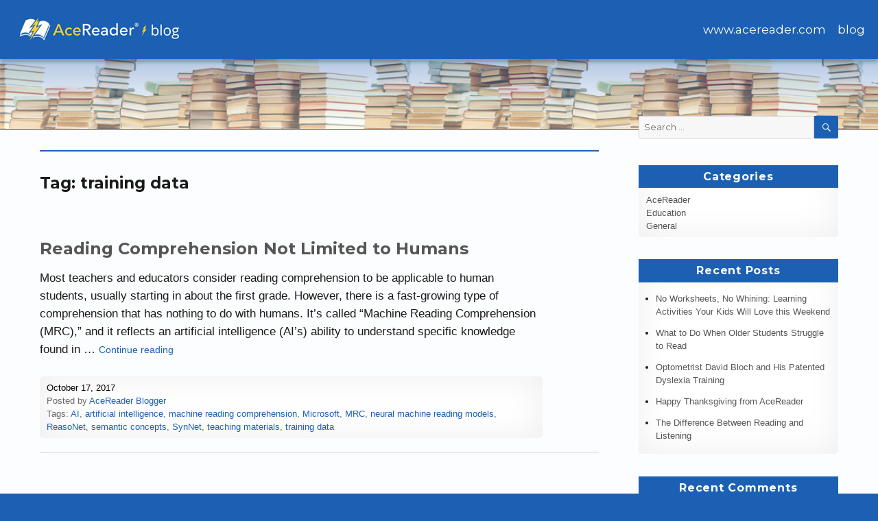

--- FILE ---
content_type: text/html; charset=UTF-8
request_url: https://blog.acereader.com/tag/training-data/
body_size: 12748
content:
<!DOCTYPE html>
<html lang="en-US" class="no-js">
<head>
	<meta charset="UTF-8">
	<meta name="viewport" content="width=device-width, initial-scale=1">
	<link rel="profile" href="http://gmpg.org/xfn/11">
		<script>(function(html){html.className = html.className.replace(/\bno-js\b/,'js')})(document.documentElement);</script>
<title>training data</title>
<meta name='robots' content='max-image-preview:large' />
<link rel='dns-prefetch' href='//secure.gravatar.com' />
<link rel='dns-prefetch' href='//stats.wp.com' />
<link rel='dns-prefetch' href='//fonts.googleapis.com' />
<link rel='dns-prefetch' href='//v0.wordpress.com' />
<link rel='dns-prefetch' href='//jetpack.wordpress.com' />
<link rel='dns-prefetch' href='//s0.wp.com' />
<link rel='dns-prefetch' href='//public-api.wordpress.com' />
<link rel='dns-prefetch' href='//0.gravatar.com' />
<link rel='dns-prefetch' href='//1.gravatar.com' />
<link rel='dns-prefetch' href='//2.gravatar.com' />
<link rel="alternate" type="application/rss+xml" title=" &raquo; Feed" href="https://blog.acereader.com/feed/" />
<link rel="alternate" type="application/rss+xml" title=" &raquo; Comments Feed" href="https://blog.acereader.com/comments/feed/" />
<link rel="alternate" type="application/rss+xml" title=" &raquo; training data Tag Feed" href="https://blog.acereader.com/tag/training-data/feed/" />
<script type="text/javascript">
/* <![CDATA[ */
window._wpemojiSettings = {"baseUrl":"https:\/\/s.w.org\/images\/core\/emoji\/15.0.3\/72x72\/","ext":".png","svgUrl":"https:\/\/s.w.org\/images\/core\/emoji\/15.0.3\/svg\/","svgExt":".svg","source":{"concatemoji":"https:\/\/blog.acereader.com\/wp-includes\/js\/wp-emoji-release.min.js?ver=6.6.1"}};
/*! This file is auto-generated */
!function(i,n){var o,s,e;function c(e){try{var t={supportTests:e,timestamp:(new Date).valueOf()};sessionStorage.setItem(o,JSON.stringify(t))}catch(e){}}function p(e,t,n){e.clearRect(0,0,e.canvas.width,e.canvas.height),e.fillText(t,0,0);var t=new Uint32Array(e.getImageData(0,0,e.canvas.width,e.canvas.height).data),r=(e.clearRect(0,0,e.canvas.width,e.canvas.height),e.fillText(n,0,0),new Uint32Array(e.getImageData(0,0,e.canvas.width,e.canvas.height).data));return t.every(function(e,t){return e===r[t]})}function u(e,t,n){switch(t){case"flag":return n(e,"\ud83c\udff3\ufe0f\u200d\u26a7\ufe0f","\ud83c\udff3\ufe0f\u200b\u26a7\ufe0f")?!1:!n(e,"\ud83c\uddfa\ud83c\uddf3","\ud83c\uddfa\u200b\ud83c\uddf3")&&!n(e,"\ud83c\udff4\udb40\udc67\udb40\udc62\udb40\udc65\udb40\udc6e\udb40\udc67\udb40\udc7f","\ud83c\udff4\u200b\udb40\udc67\u200b\udb40\udc62\u200b\udb40\udc65\u200b\udb40\udc6e\u200b\udb40\udc67\u200b\udb40\udc7f");case"emoji":return!n(e,"\ud83d\udc26\u200d\u2b1b","\ud83d\udc26\u200b\u2b1b")}return!1}function f(e,t,n){var r="undefined"!=typeof WorkerGlobalScope&&self instanceof WorkerGlobalScope?new OffscreenCanvas(300,150):i.createElement("canvas"),a=r.getContext("2d",{willReadFrequently:!0}),o=(a.textBaseline="top",a.font="600 32px Arial",{});return e.forEach(function(e){o[e]=t(a,e,n)}),o}function t(e){var t=i.createElement("script");t.src=e,t.defer=!0,i.head.appendChild(t)}"undefined"!=typeof Promise&&(o="wpEmojiSettingsSupports",s=["flag","emoji"],n.supports={everything:!0,everythingExceptFlag:!0},e=new Promise(function(e){i.addEventListener("DOMContentLoaded",e,{once:!0})}),new Promise(function(t){var n=function(){try{var e=JSON.parse(sessionStorage.getItem(o));if("object"==typeof e&&"number"==typeof e.timestamp&&(new Date).valueOf()<e.timestamp+604800&&"object"==typeof e.supportTests)return e.supportTests}catch(e){}return null}();if(!n){if("undefined"!=typeof Worker&&"undefined"!=typeof OffscreenCanvas&&"undefined"!=typeof URL&&URL.createObjectURL&&"undefined"!=typeof Blob)try{var e="postMessage("+f.toString()+"("+[JSON.stringify(s),u.toString(),p.toString()].join(",")+"));",r=new Blob([e],{type:"text/javascript"}),a=new Worker(URL.createObjectURL(r),{name:"wpTestEmojiSupports"});return void(a.onmessage=function(e){c(n=e.data),a.terminate(),t(n)})}catch(e){}c(n=f(s,u,p))}t(n)}).then(function(e){for(var t in e)n.supports[t]=e[t],n.supports.everything=n.supports.everything&&n.supports[t],"flag"!==t&&(n.supports.everythingExceptFlag=n.supports.everythingExceptFlag&&n.supports[t]);n.supports.everythingExceptFlag=n.supports.everythingExceptFlag&&!n.supports.flag,n.DOMReady=!1,n.readyCallback=function(){n.DOMReady=!0}}).then(function(){return e}).then(function(){var e;n.supports.everything||(n.readyCallback(),(e=n.source||{}).concatemoji?t(e.concatemoji):e.wpemoji&&e.twemoji&&(t(e.twemoji),t(e.wpemoji)))}))}((window,document),window._wpemojiSettings);
/* ]]> */
</script>
<link rel='stylesheet' id='twentysixteen-jetpack-css' href='https://blog.acereader.com/wp-content/plugins/jetpack/modules/theme-tools/compat/twentysixteen.css?ver=13.8' type='text/css' media='all' />
<style id='wp-emoji-styles-inline-css' type='text/css'>

	img.wp-smiley, img.emoji {
		display: inline !important;
		border: none !important;
		box-shadow: none !important;
		height: 1em !important;
		width: 1em !important;
		margin: 0 0.07em !important;
		vertical-align: -0.1em !important;
		background: none !important;
		padding: 0 !important;
	}
</style>
<link rel='stylesheet' id='wp-block-library-css' href='https://blog.acereader.com/wp-includes/css/dist/block-library/style.min.css?ver=6.6.1' type='text/css' media='all' />
<link rel='stylesheet' id='mediaelement-css' href='https://blog.acereader.com/wp-includes/js/mediaelement/mediaelementplayer-legacy.min.css?ver=4.2.17' type='text/css' media='all' />
<link rel='stylesheet' id='wp-mediaelement-css' href='https://blog.acereader.com/wp-includes/js/mediaelement/wp-mediaelement.min.css?ver=6.6.1' type='text/css' media='all' />
<style id='jetpack-sharing-buttons-style-inline-css' type='text/css'>
.jetpack-sharing-buttons__services-list{display:flex;flex-direction:row;flex-wrap:wrap;gap:0;list-style-type:none;margin:5px;padding:0}.jetpack-sharing-buttons__services-list.has-small-icon-size{font-size:12px}.jetpack-sharing-buttons__services-list.has-normal-icon-size{font-size:16px}.jetpack-sharing-buttons__services-list.has-large-icon-size{font-size:24px}.jetpack-sharing-buttons__services-list.has-huge-icon-size{font-size:36px}@media print{.jetpack-sharing-buttons__services-list{display:none!important}}.editor-styles-wrapper .wp-block-jetpack-sharing-buttons{gap:0;padding-inline-start:0}ul.jetpack-sharing-buttons__services-list.has-background{padding:1.25em 2.375em}
</style>
<style id='classic-theme-styles-inline-css' type='text/css'>
/*! This file is auto-generated */
.wp-block-button__link{color:#fff;background-color:#32373c;border-radius:9999px;box-shadow:none;text-decoration:none;padding:calc(.667em + 2px) calc(1.333em + 2px);font-size:1.125em}.wp-block-file__button{background:#32373c;color:#fff;text-decoration:none}
</style>
<style id='global-styles-inline-css' type='text/css'>
:root{--wp--preset--aspect-ratio--square: 1;--wp--preset--aspect-ratio--4-3: 4/3;--wp--preset--aspect-ratio--3-4: 3/4;--wp--preset--aspect-ratio--3-2: 3/2;--wp--preset--aspect-ratio--2-3: 2/3;--wp--preset--aspect-ratio--16-9: 16/9;--wp--preset--aspect-ratio--9-16: 9/16;--wp--preset--color--black: #000000;--wp--preset--color--cyan-bluish-gray: #abb8c3;--wp--preset--color--white: #ffffff;--wp--preset--color--pale-pink: #f78da7;--wp--preset--color--vivid-red: #cf2e2e;--wp--preset--color--luminous-vivid-orange: #ff6900;--wp--preset--color--luminous-vivid-amber: #fcb900;--wp--preset--color--light-green-cyan: #7bdcb5;--wp--preset--color--vivid-green-cyan: #00d084;--wp--preset--color--pale-cyan-blue: #8ed1fc;--wp--preset--color--vivid-cyan-blue: #0693e3;--wp--preset--color--vivid-purple: #9b51e0;--wp--preset--gradient--vivid-cyan-blue-to-vivid-purple: linear-gradient(135deg,rgba(6,147,227,1) 0%,rgb(155,81,224) 100%);--wp--preset--gradient--light-green-cyan-to-vivid-green-cyan: linear-gradient(135deg,rgb(122,220,180) 0%,rgb(0,208,130) 100%);--wp--preset--gradient--luminous-vivid-amber-to-luminous-vivid-orange: linear-gradient(135deg,rgba(252,185,0,1) 0%,rgba(255,105,0,1) 100%);--wp--preset--gradient--luminous-vivid-orange-to-vivid-red: linear-gradient(135deg,rgba(255,105,0,1) 0%,rgb(207,46,46) 100%);--wp--preset--gradient--very-light-gray-to-cyan-bluish-gray: linear-gradient(135deg,rgb(238,238,238) 0%,rgb(169,184,195) 100%);--wp--preset--gradient--cool-to-warm-spectrum: linear-gradient(135deg,rgb(74,234,220) 0%,rgb(151,120,209) 20%,rgb(207,42,186) 40%,rgb(238,44,130) 60%,rgb(251,105,98) 80%,rgb(254,248,76) 100%);--wp--preset--gradient--blush-light-purple: linear-gradient(135deg,rgb(255,206,236) 0%,rgb(152,150,240) 100%);--wp--preset--gradient--blush-bordeaux: linear-gradient(135deg,rgb(254,205,165) 0%,rgb(254,45,45) 50%,rgb(107,0,62) 100%);--wp--preset--gradient--luminous-dusk: linear-gradient(135deg,rgb(255,203,112) 0%,rgb(199,81,192) 50%,rgb(65,88,208) 100%);--wp--preset--gradient--pale-ocean: linear-gradient(135deg,rgb(255,245,203) 0%,rgb(182,227,212) 50%,rgb(51,167,181) 100%);--wp--preset--gradient--electric-grass: linear-gradient(135deg,rgb(202,248,128) 0%,rgb(113,206,126) 100%);--wp--preset--gradient--midnight: linear-gradient(135deg,rgb(2,3,129) 0%,rgb(40,116,252) 100%);--wp--preset--font-size--small: 13px;--wp--preset--font-size--medium: 20px;--wp--preset--font-size--large: 36px;--wp--preset--font-size--x-large: 42px;--wp--preset--spacing--20: 0.44rem;--wp--preset--spacing--30: 0.67rem;--wp--preset--spacing--40: 1rem;--wp--preset--spacing--50: 1.5rem;--wp--preset--spacing--60: 2.25rem;--wp--preset--spacing--70: 3.38rem;--wp--preset--spacing--80: 5.06rem;--wp--preset--shadow--natural: 6px 6px 9px rgba(0, 0, 0, 0.2);--wp--preset--shadow--deep: 12px 12px 50px rgba(0, 0, 0, 0.4);--wp--preset--shadow--sharp: 6px 6px 0px rgba(0, 0, 0, 0.2);--wp--preset--shadow--outlined: 6px 6px 0px -3px rgba(255, 255, 255, 1), 6px 6px rgba(0, 0, 0, 1);--wp--preset--shadow--crisp: 6px 6px 0px rgba(0, 0, 0, 1);}:where(.is-layout-flex){gap: 0.5em;}:where(.is-layout-grid){gap: 0.5em;}body .is-layout-flex{display: flex;}.is-layout-flex{flex-wrap: wrap;align-items: center;}.is-layout-flex > :is(*, div){margin: 0;}body .is-layout-grid{display: grid;}.is-layout-grid > :is(*, div){margin: 0;}:where(.wp-block-columns.is-layout-flex){gap: 2em;}:where(.wp-block-columns.is-layout-grid){gap: 2em;}:where(.wp-block-post-template.is-layout-flex){gap: 1.25em;}:where(.wp-block-post-template.is-layout-grid){gap: 1.25em;}.has-black-color{color: var(--wp--preset--color--black) !important;}.has-cyan-bluish-gray-color{color: var(--wp--preset--color--cyan-bluish-gray) !important;}.has-white-color{color: var(--wp--preset--color--white) !important;}.has-pale-pink-color{color: var(--wp--preset--color--pale-pink) !important;}.has-vivid-red-color{color: var(--wp--preset--color--vivid-red) !important;}.has-luminous-vivid-orange-color{color: var(--wp--preset--color--luminous-vivid-orange) !important;}.has-luminous-vivid-amber-color{color: var(--wp--preset--color--luminous-vivid-amber) !important;}.has-light-green-cyan-color{color: var(--wp--preset--color--light-green-cyan) !important;}.has-vivid-green-cyan-color{color: var(--wp--preset--color--vivid-green-cyan) !important;}.has-pale-cyan-blue-color{color: var(--wp--preset--color--pale-cyan-blue) !important;}.has-vivid-cyan-blue-color{color: var(--wp--preset--color--vivid-cyan-blue) !important;}.has-vivid-purple-color{color: var(--wp--preset--color--vivid-purple) !important;}.has-black-background-color{background-color: var(--wp--preset--color--black) !important;}.has-cyan-bluish-gray-background-color{background-color: var(--wp--preset--color--cyan-bluish-gray) !important;}.has-white-background-color{background-color: var(--wp--preset--color--white) !important;}.has-pale-pink-background-color{background-color: var(--wp--preset--color--pale-pink) !important;}.has-vivid-red-background-color{background-color: var(--wp--preset--color--vivid-red) !important;}.has-luminous-vivid-orange-background-color{background-color: var(--wp--preset--color--luminous-vivid-orange) !important;}.has-luminous-vivid-amber-background-color{background-color: var(--wp--preset--color--luminous-vivid-amber) !important;}.has-light-green-cyan-background-color{background-color: var(--wp--preset--color--light-green-cyan) !important;}.has-vivid-green-cyan-background-color{background-color: var(--wp--preset--color--vivid-green-cyan) !important;}.has-pale-cyan-blue-background-color{background-color: var(--wp--preset--color--pale-cyan-blue) !important;}.has-vivid-cyan-blue-background-color{background-color: var(--wp--preset--color--vivid-cyan-blue) !important;}.has-vivid-purple-background-color{background-color: var(--wp--preset--color--vivid-purple) !important;}.has-black-border-color{border-color: var(--wp--preset--color--black) !important;}.has-cyan-bluish-gray-border-color{border-color: var(--wp--preset--color--cyan-bluish-gray) !important;}.has-white-border-color{border-color: var(--wp--preset--color--white) !important;}.has-pale-pink-border-color{border-color: var(--wp--preset--color--pale-pink) !important;}.has-vivid-red-border-color{border-color: var(--wp--preset--color--vivid-red) !important;}.has-luminous-vivid-orange-border-color{border-color: var(--wp--preset--color--luminous-vivid-orange) !important;}.has-luminous-vivid-amber-border-color{border-color: var(--wp--preset--color--luminous-vivid-amber) !important;}.has-light-green-cyan-border-color{border-color: var(--wp--preset--color--light-green-cyan) !important;}.has-vivid-green-cyan-border-color{border-color: var(--wp--preset--color--vivid-green-cyan) !important;}.has-pale-cyan-blue-border-color{border-color: var(--wp--preset--color--pale-cyan-blue) !important;}.has-vivid-cyan-blue-border-color{border-color: var(--wp--preset--color--vivid-cyan-blue) !important;}.has-vivid-purple-border-color{border-color: var(--wp--preset--color--vivid-purple) !important;}.has-vivid-cyan-blue-to-vivid-purple-gradient-background{background: var(--wp--preset--gradient--vivid-cyan-blue-to-vivid-purple) !important;}.has-light-green-cyan-to-vivid-green-cyan-gradient-background{background: var(--wp--preset--gradient--light-green-cyan-to-vivid-green-cyan) !important;}.has-luminous-vivid-amber-to-luminous-vivid-orange-gradient-background{background: var(--wp--preset--gradient--luminous-vivid-amber-to-luminous-vivid-orange) !important;}.has-luminous-vivid-orange-to-vivid-red-gradient-background{background: var(--wp--preset--gradient--luminous-vivid-orange-to-vivid-red) !important;}.has-very-light-gray-to-cyan-bluish-gray-gradient-background{background: var(--wp--preset--gradient--very-light-gray-to-cyan-bluish-gray) !important;}.has-cool-to-warm-spectrum-gradient-background{background: var(--wp--preset--gradient--cool-to-warm-spectrum) !important;}.has-blush-light-purple-gradient-background{background: var(--wp--preset--gradient--blush-light-purple) !important;}.has-blush-bordeaux-gradient-background{background: var(--wp--preset--gradient--blush-bordeaux) !important;}.has-luminous-dusk-gradient-background{background: var(--wp--preset--gradient--luminous-dusk) !important;}.has-pale-ocean-gradient-background{background: var(--wp--preset--gradient--pale-ocean) !important;}.has-electric-grass-gradient-background{background: var(--wp--preset--gradient--electric-grass) !important;}.has-midnight-gradient-background{background: var(--wp--preset--gradient--midnight) !important;}.has-small-font-size{font-size: var(--wp--preset--font-size--small) !important;}.has-medium-font-size{font-size: var(--wp--preset--font-size--medium) !important;}.has-large-font-size{font-size: var(--wp--preset--font-size--large) !important;}.has-x-large-font-size{font-size: var(--wp--preset--font-size--x-large) !important;}
:where(.wp-block-post-template.is-layout-flex){gap: 1.25em;}:where(.wp-block-post-template.is-layout-grid){gap: 1.25em;}
:where(.wp-block-columns.is-layout-flex){gap: 2em;}:where(.wp-block-columns.is-layout-grid){gap: 2em;}
:root :where(.wp-block-pullquote){font-size: 1.5em;line-height: 1.6;}
</style>
<link rel='stylesheet' id='parent-style-css' href='https://blog.acereader.com/wp-content/themes/twentysixteen/style.css?ver=6.6.1' type='text/css' media='all' />
<link rel='stylesheet' id='twentysixteen-fonts-css' href='https://fonts.googleapis.com/css?family=Merriweather%3A400%2C700%2C900%2C400italic%2C700italic%2C900italic%7CMontserrat%3A400%2C700%7CInconsolata%3A400&#038;subset=latin%2Clatin-ext' type='text/css' media='all' />
<link rel='stylesheet' id='genericons-css' href='https://blog.acereader.com/wp-content/plugins/jetpack/_inc/genericons/genericons/genericons.css?ver=3.1' type='text/css' media='all' />
<link rel='stylesheet' id='twentysixteen-style-css' href='https://blog.acereader.com/wp-content/themes/twentysixteen-child/style.css?ver=6.6.1' type='text/css' media='all' />
<!--[if lt IE 10]>
<link rel='stylesheet' id='twentysixteen-ie-css' href='https://blog.acereader.com/wp-content/themes/twentysixteen/css/ie.css?ver=20160816' type='text/css' media='all' />
<![endif]-->
<!--[if lt IE 9]>
<link rel='stylesheet' id='twentysixteen-ie8-css' href='https://blog.acereader.com/wp-content/themes/twentysixteen/css/ie8.css?ver=20160816' type='text/css' media='all' />
<![endif]-->
<!--[if lt IE 8]>
<link rel='stylesheet' id='twentysixteen-ie7-css' href='https://blog.acereader.com/wp-content/themes/twentysixteen/css/ie7.css?ver=20160816' type='text/css' media='all' />
<![endif]-->
<link rel='stylesheet' id='social-logos-css' href='https://blog.acereader.com/wp-content/plugins/jetpack/_inc/social-logos/social-logos.min.css?ver=13.8' type='text/css' media='all' />
<link rel='stylesheet' id='jetpack_css-css' href='https://blog.acereader.com/wp-content/plugins/jetpack/css/jetpack.css?ver=13.8' type='text/css' media='all' />
<!--[if lt IE 9]>
<script type="text/javascript" src="https://blog.acereader.com/wp-content/themes/twentysixteen/js/html5.js?ver=3.7.3" id="twentysixteen-html5-js"></script>
<![endif]-->
<script type="text/javascript" src="https://blog.acereader.com/wp-includes/js/jquery/jquery.min.js?ver=3.7.1" id="jquery-core-js"></script>
<script type="text/javascript" src="https://blog.acereader.com/wp-includes/js/jquery/jquery-migrate.min.js?ver=3.4.1" id="jquery-migrate-js"></script>
<link rel="https://api.w.org/" href="https://blog.acereader.com/wp-json/" /><link rel="alternate" title="JSON" type="application/json" href="https://blog.acereader.com/wp-json/wp/v2/tags/551" /><link rel="EditURI" type="application/rsd+xml" title="RSD" href="https://blog.acereader.com/xmlrpc.php?rsd" />
<meta name="generator" content="WordPress 6.6.1" />
	<style>img#wpstats{display:none}</style>
		<style type="text/css">.recentcomments a{display:inline !important;padding:0 !important;margin:0 !important;}</style>	<style type="text/css" id="twentysixteen-header-css">
		.site-branding {
			margin: 0 auto 0 0;
		}

		.site-branding .site-title,
		.site-description {
			clip: rect(1px, 1px, 1px, 1px);
			position: absolute;
		}
	</style>
	<style type="text/css" id="custom-background-css">
body.custom-background { background-color: #ffffff; }
</style>
	
<!-- Jetpack Open Graph Tags -->
<meta property="og:type" content="website" />
<meta property="og:title" content="training data" />
<meta property="og:url" content="https://blog.acereader.com/tag/training-data/" />
<meta property="og:image" content="https://s0.wp.com/i/blank.jpg" />
<meta property="og:image:alt" content="" />
<meta property="og:locale" content="en_US" />
<meta name="twitter:site" content="@acereader" />

<!-- End Jetpack Open Graph Tags -->
<script>
  (function(i,s,o,g,r,a,m){i['GoogleAnalyticsObject']=r;i[r]=i[r]||function(){
  (i[r].q=i[r].q||[]).push(arguments)},i[r].l=1*new Date();a=s.createElement(o),
  m=s.getElementsByTagName(o)[0];a.async=1;a.src=g;m.parentNode.insertBefore(a,m)
  })(window,document,'script','https://www.google-analytics.com/analytics.js','ga');

  ga('create', 'UA-76550770-2', 'auto');
  ga('send', 'pageview');

</script>
</head>

<body class="archive tag tag-training-data tag-551 custom-background wp-custom-logo group-blog hfeed">
<div id="page" class="site">
	<div class="site-inner">
		<a class="skip-link screen-reader-text" href="#content">Skip to content</a>

		<header id="masthead" class="site-header" role="banner">
			<div class="site-header-main">
				<div class="site-branding">
					<a href="https://blog.acereader.com/" class="custom-logo-link" rel="home"><img width="240" height="39" src="https://blog.acereader.com/wp-content/uploads/2016/08/acereader-blog-sm.jpg" class="custom-logo" alt="" decoding="async" /></a>
											<p class="site-title"><a href="https://blog.acereader.com/" rel="home"></a></p>
											<p class="site-description">Better Readers Make Better Learners</p>
									</div><!-- .site-branding -->

									<button id="menu-toggle" class="menu-toggle">Menu</button>

					<div id="site-header-menu" class="site-header-menu">
													<nav id="site-navigation" class="main-navigation" role="navigation" aria-label="Primary Menu">
								<div class="menu-main-nav-container"><ul id="menu-main-nav" class="primary-menu"><li id="menu-item-5" class="menu-item menu-item-type-custom menu-item-object-custom menu-item-5"><a href="https://www.acereader.com">www.acereader.com</a></li>
<li id="menu-item-4" class="menu-item menu-item-type-custom menu-item-object-custom menu-item-home menu-item-4"><a href="https://blog.acereader.com/">blog</a></li>
</ul></div>							</nav><!-- .main-navigation -->
						
											</div><!-- .site-header-menu -->
							</div><!-- .site-header-main -->

											<div class="header-image">
<!-- 					<a href="https://blog.acereader.com/" rel="home"> -->
						<img src="https://blog.acereader.com/wp-content/uploads/2016/08/books.jpg" srcset="https://blog.acereader.com/wp-content/uploads/2016/08/books-300x30.jpg 300w, https://blog.acereader.com/wp-content/uploads/2016/08/books-768x77.jpg 768w, https://blog.acereader.com/wp-content/uploads/2016/08/books-1024x102.jpg 1024w, https://blog.acereader.com/wp-content/uploads/2016/08/books.jpg 1200w" sizes="(max-width: 709px) 85vw, (max-width: 909px) 81vw, (max-width: 1362px) 88vw, 1200px" width="1200" height="120" alt="">
<!-- 					</a> -->
				</div><!-- .header-image -->
					</header><!-- .site-header -->

		<div id="content" class="site-content">

	<div id="primary" class="content-area">
		<main id="main" class="site-main" role="main">

		
			<header class="page-header">
				<h1 class="page-title">Tag: <span>training data</span></h1>			</header><!-- .page-header -->

			
<article id="post-460" class="post-460 post type-post status-publish format-standard hentry category-general tag-ai tag-artificial-intelligence tag-machine-reading-comprehension tag-microsoft tag-mrc tag-neural-machine-reading-models tag-reasonet tag-semantic-concepts tag-synnet tag-teaching-materials tag-training-data">
	<header class="entry-header">
		
		<h2 class="entry-title"><a href="https://blog.acereader.com/general/reading-comprehension-not-limited-to-humans/" rel="bookmark">Reading Comprehension Not Limited to Humans</a></h2>	</header><!-- .entry-header -->

	
		

	<div class="entry-content">
		<p>Most teachers and educators consider reading comprehension to be applicable to human students, usually starting in about the first grade. However, there is a fast-growing type of comprehension that has nothing to do with humans. It’s called “Machine Reading Comprehension (MRC),” and it reflects an artificial intelligence (AI’s) ability to understand specific knowledge found in &hellip; <a href="https://blog.acereader.com/general/reading-comprehension-not-limited-to-humans/" class="more-link">Continue reading<span class="screen-reader-text"> &#8220;Reading Comprehension Not Limited to Humans&#8221;</span></a></p>
	<!--<p>Most teachers and educators consider reading comprehension to be applicable to human students, usually starting in about the first grade. However, there is a fast-growing type of comprehension that has nothing to do with humans. It’s called “Machine Reading Comprehension (MRC),” and it reflects an artificial intelligence (AI’s) ability to understand specific knowledge found in a wide variety of sources. This is a skill required of machines for many real-world scenarios. One such example would be for search applications, where it is preferable for an AI to give a precise answer rather than to simply provide a URL for the webpage that contains the sought-for information. Another, still not yet possible, example would be for the AI to help a doctor find information among thousands of documents; this decreases the amount of time the doctor would have to spend on such a task, and it has the potential to improve treatment speed and outcomes. In both cases, the AI would have to understand the nature of the document’s contents in a very specific way.</p>
<p>Current MRCs, though, are created based on supervised training data, which means they are trained using not only the articles they are supposed to understand, but also human-inputted questions about those articles with the corresponding answers. This process has severe limitations, because the labeling process must be done for each and every domain of knowledge. For example, in order to help doctors with a document search, it would be necessary to create one MRC for each disease, and each MRC would have to be constantly updated to reflect the ever-increasing number of articles being produced on that specific topic.</p>
<p>Microsoft is now researching a new “two stage synthesis network&#8221; models for training MRCs, called SynNet. SynNet is first taught key knowledge points, or semantic concepts, from a single domain based on the supervised data available. Then, it learns to form its own natural language questions (English, not code) around these potential answers within the framework of a given article. Once trained, SynNet can be used in an entirely new domain to generate dummy questions and answers for a given article – that enables it to create the supervised training data required for training specific MRCs usually provided by human input. By removing the human component SynNet becomes, for all intents and purposes, an AI teacher of document comprehension.[1]</p>
<p>That teaching is like a human teacher, who, based on her experience in previous domains, creates questions and answers from articles in the new domain, and then uses these materials to teach her students to perform reading comprehension in whatever the new domain may be. On the flip side, Microsoft has also developed a set of neural machine reading models, such as ReasoNet, which are akin to the students who learn from the teaching materials to answer questions based on the article with which they’re presented.</p>
<p>SynNet and ReasoNet are still in the early stages of development, and it remains to be seen whether full reading comprehension, a necessary skill for AIs to achieve the utmost goal of general intelligence, is actually possible. Though packed with possibilities, not everyone is happy with the learning, comprehending MRCs. Some envision them turning into a version of Skynet, the intelligent machine of the “Terminator” movies that tried to wipe out humanity. Businessman and space pioneer Elon Musk has warned U.S. Governors that they need to regulate such AIs “before it’s too late.” And theoretical physicist Stephen Hawking has warned that intelligent AIs may lead to the downfall of our species.</p>
<p>Regardless of which side you’re on, the fact is we have a rudimentary system in place in which a machine can learn to understand the words it reads. Who knows what progress that will help human teachers make when instructing their own students in comprehending reading material.</p>
<p>Do you have an opinion on this subject? Please leave us your thoughts in the comments section below.</p>
<p>&nbsp;</p>
<p>Citation:</p>
<p>[1] Microsoft Blog. (June 26, 2017). Transfer learning for machine reading comprehension. Retrieved from https://www.microsoft.com/en-us/research/blog/transfer-learning-machine-reading-comprehension/</p>
<p>&nbsp;</p>
<div class="sharedaddy sd-sharing-enabled"><div class="robots-nocontent sd-block sd-social sd-social-icon sd-sharing"><h3 class="sd-title">Share this:</h3><div class="sd-content"><ul><li class="share-facebook"><a rel="nofollow noopener noreferrer" data-shared="sharing-facebook-460" class="share-facebook sd-button share-icon no-text" href="https://blog.acereader.com/general/reading-comprehension-not-limited-to-humans/?share=facebook" target="_blank" title="Click to share on Facebook" ><span></span><span class="sharing-screen-reader-text">Click to share on Facebook (Opens in new window)</span></a></li><li class="share-twitter"><a rel="nofollow noopener noreferrer" data-shared="sharing-twitter-460" class="share-twitter sd-button share-icon no-text" href="https://blog.acereader.com/general/reading-comprehension-not-limited-to-humans/?share=twitter" target="_blank" title="Click to share on Twitter" ><span></span><span class="sharing-screen-reader-text">Click to share on Twitter (Opens in new window)</span></a></li><li class="share-linkedin"><a rel="nofollow noopener noreferrer" data-shared="sharing-linkedin-460" class="share-linkedin sd-button share-icon no-text" href="https://blog.acereader.com/general/reading-comprehension-not-limited-to-humans/?share=linkedin" target="_blank" title="Click to share on LinkedIn" ><span></span><span class="sharing-screen-reader-text">Click to share on LinkedIn (Opens in new window)</span></a></li><li class="share-tumblr"><a rel="nofollow noopener noreferrer" data-shared="" class="share-tumblr sd-button share-icon no-text" href="https://blog.acereader.com/general/reading-comprehension-not-limited-to-humans/?share=tumblr" target="_blank" title="Click to share on Tumblr" ><span></span><span class="sharing-screen-reader-text">Click to share on Tumblr (Opens in new window)</span></a></li><li class="share-reddit"><a rel="nofollow noopener noreferrer" data-shared="" class="share-reddit sd-button share-icon no-text" href="https://blog.acereader.com/general/reading-comprehension-not-limited-to-humans/?share=reddit" target="_blank" title="Click to share on Reddit" ><span></span><span class="sharing-screen-reader-text">Click to share on Reddit (Opens in new window)</span></a></li><li class="share-email"><a rel="nofollow noopener noreferrer" data-shared="" class="share-email sd-button share-icon no-text" href="mailto:?subject=%5BShared%20Post%5D%20Reading%20Comprehension%20Not%20Limited%20to%20Humans&body=https%3A%2F%2Fblog.acereader.com%2Fgeneral%2Freading-comprehension-not-limited-to-humans%2F&share=email" target="_blank" title="Click to email a link to a friend" data-email-share-error-title="Do you have email set up?" data-email-share-error-text="If you&#039;re having problems sharing via email, you might not have email set up for your browser. You may need to create a new email yourself." data-email-share-nonce="15f46bd2c1" data-email-share-track-url="https://blog.acereader.com/general/reading-comprehension-not-limited-to-humans/?share=email"><span></span><span class="sharing-screen-reader-text">Click to email a link to a friend (Opens in new window)</span></a></li><li class="share-end"></li></ul></div></div></div>-->
	</div>
<!-- .entry-content -->

	<footer class="entry-footer">
		<span class="entryDate">October 17, 2017</span><br>
		Posted by <a href="https://blog.acereader.com/author/acereader/" title="Posts by AceReader Blogger" rel="author">AceReader Blogger</a><br>
		Tags: <a href="https://blog.acereader.com/tag/ai/" rel="tag">AI</a>, <a href="https://blog.acereader.com/tag/artificial-intelligence/" rel="tag">artificial intelligence</a>, <a href="https://blog.acereader.com/tag/machine-reading-comprehension/" rel="tag">machine reading comprehension</a>, <a href="https://blog.acereader.com/tag/microsoft/" rel="tag">Microsoft</a>, <a href="https://blog.acereader.com/tag/mrc/" rel="tag">MRC</a>, <a href="https://blog.acereader.com/tag/neural-machine-reading-models/" rel="tag">neural machine reading models</a>, <a href="https://blog.acereader.com/tag/reasonet/" rel="tag">ReasoNet</a>, <a href="https://blog.acereader.com/tag/semantic-concepts/" rel="tag">semantic concepts</a>, <a href="https://blog.acereader.com/tag/synnet/" rel="tag">SynNet</a>, <a href="https://blog.acereader.com/tag/teaching-materials/" rel="tag">teaching materials</a>, <a href="https://blog.acereader.com/tag/training-data/" rel="tag">training data</a>			</footer><!-- .entry-footer -->
	<hr>
</article><!-- #post-## -->

		</main><!-- .site-main -->
	</div><!-- .content-area -->


	<aside id="secondary" class="sidebar widget-area" role="complementary">
		<section id="search-2" class="widget widget_search">
<form role="search" method="get" class="search-form" action="https://blog.acereader.com/">
	<label>
		<span class="screen-reader-text">Search for:</span>
		<input type="search" class="search-field" placeholder="Search &hellip;" value="" name="s" />
	</label>
	<button type="submit" class="search-submit"><span class="screen-reader-text">Search</span></button>
</form>
</section><section id="categories-2" class="widget widget_categories"><h2 class="widget-title">Categories</h2>
			<ul>
					<li class="cat-item cat-item-51"><a href="https://blog.acereader.com/category/acereader/">AceReader</a>
</li>
	<li class="cat-item cat-item-3"><a href="https://blog.acereader.com/category/education/">Education</a>
</li>
	<li class="cat-item cat-item-1"><a href="https://blog.acereader.com/category/general/">General</a>
</li>
			</ul>

			</section>
		<section id="recent-posts-2" class="widget widget_recent_entries">
		<h2 class="widget-title">Recent Posts</h2>
		<ul>
											<li>
					<a href="https://blog.acereader.com/general/no-worksheets-no-whining-learning-activities-your-kids-will-love-this-weekend/">No Worksheets, No Whining: Learning Activities Your Kids Will Love this Weekend</a>
									</li>
											<li>
					<a href="https://blog.acereader.com/general/what-to-do-when-older-students-struggle-to-read/">What to Do When Older Students Struggle to Read</a>
									</li>
											<li>
					<a href="https://blog.acereader.com/general/optometrist-david-bloch-and-his-patented-dyslexia-training/">Optometrist David Bloch and His Patented Dyslexia Training</a>
									</li>
											<li>
					<a href="https://blog.acereader.com/general/happy-thanksgiving-from-acereader-2/">Happy Thanksgiving from AceReader</a>
									</li>
											<li>
					<a href="https://blog.acereader.com/general/the-difference-between-reading-and-listening/">The Difference Between Reading and Listening</a>
									</li>
					</ul>

		</section><section id="recent-comments-2" class="widget widget_recent_comments"><h2 class="widget-title">Recent Comments</h2><ul id="recentcomments"><li class="recentcomments"><span class="comment-author-link"><a href="https://blog.acereader.com/general/optometrist-david-bloch-and-his-patented-dyslexia-training/" class="url" rel="ugc">Optometrist David Bloch and His Patented Dyslexia Training</a></span> on <a href="https://blog.acereader.com/general/guest-blog-dr-david-bloch-optometrist-and-reading-specialist/#comment-3751">Guest Blog: Dr. David Bloch, Optometrist and Reading Specialist, on the AceReader Program</a></li><li class="recentcomments"><span class="comment-author-link"><a href="https://blog.acereader.com/general/the-difference-between-reading-and-listening/" class="url" rel="ugc">The Difference Between Reading and Listening</a></span> on <a href="https://blog.acereader.com/general/listening-in-on-the-relationship-between-audiobooks-and-reading-comprehension/#comment-3677">Listening in on the Relationship between Audiobooks and Reading Comprehension</a></li><li class="recentcomments"><span class="comment-author-link"><a href="https://blog.acereader.com/general/acereader-guest-blog-beyond-the-book-interactive-approaches-to-build-lifelong-readers/" class="url" rel="ugc">AceReader Guest Blog: Beyond the Book: Interactive Approaches to Build Lifelong Readers</a></span> on <a href="https://blog.acereader.com/general/skimming-versus-close-reading-the-best-way-to-read/#comment-3577">Skimming Versus Close Reading: The Best Way to Read</a></li><li class="recentcomments"><span class="comment-author-link"><a href="https://menhealthfix.com/education/ancient-philosophers-who-shaped-western-education-the-enduring-legacy-of-classical-thinkers/" class="url" rel="ugc external nofollow">How Ancient Greek Philosophers Shaped Western Education and Culture for Millennia</a></span> on <a href="https://blog.acereader.com/education/a-history-of-education-the-greek-philosophers/#comment-3299">A History of Education: The Greek Philosophers</a></li><li class="recentcomments"><span class="comment-author-link"><a href="https://miriamruff.naiwe.org/the-history-of-writing-and-reading-japanese-writing/" class="url" rel="ugc external nofollow">The History of Writing and Reading: Japanese Writing</a></span> on <a href="https://blog.acereader.com/general/the-history-of-writing-and-reading-part-1-the-origins-of-writing/#comment-3083">The History of Writing and Reading – Part 1: The Origins of Writing</a></li></ul></section><section id="tag_cloud-2" class="widget widget_tag_cloud"><h2 class="widget-title">Tag Cloud</h2><div class="tagcloud"><a href="https://blog.acereader.com/tag/acereader/" class="tag-cloud-link tag-link-50 tag-link-position-1" style="font-size: 1em;">AceReader</a>
<a href="https://blog.acereader.com/tag/alphabet/" class="tag-cloud-link tag-link-188 tag-link-position-2" style="font-size: 1em;">alphabet</a>
<a href="https://blog.acereader.com/tag/assessment/" class="tag-cloud-link tag-link-163 tag-link-position-3" style="font-size: 1em;">assessment</a>
<a href="https://blog.acereader.com/tag/author/" class="tag-cloud-link tag-link-61 tag-link-position-4" style="font-size: 1em;">author</a>
<a href="https://blog.acereader.com/tag/book/" class="tag-cloud-link tag-link-42 tag-link-position-5" style="font-size: 1em;">book</a>
<a href="https://blog.acereader.com/tag/books/" class="tag-cloud-link tag-link-21 tag-link-position-6" style="font-size: 1em;">books</a>
<a href="https://blog.acereader.com/tag/classroom/" class="tag-cloud-link tag-link-520 tag-link-position-7" style="font-size: 1em;">classroom</a>
<a href="https://blog.acereader.com/tag/comprehension/" class="tag-cloud-link tag-link-10 tag-link-position-8" style="font-size: 1em;">Comprehension</a>
<a href="https://blog.acereader.com/tag/critical-thinking/" class="tag-cloud-link tag-link-37 tag-link-position-9" style="font-size: 1em;">critical thinking</a>
<a href="https://blog.acereader.com/tag/decoding/" class="tag-cloud-link tag-link-193 tag-link-position-10" style="font-size: 1em;">decoding</a>
<a href="https://blog.acereader.com/tag/drills/" class="tag-cloud-link tag-link-170 tag-link-position-11" style="font-size: 1em;">drills</a>
<a href="https://blog.acereader.com/tag/dyslexia/" class="tag-cloud-link tag-link-176 tag-link-position-12" style="font-size: 1em;">dyslexia</a>
<a href="https://blog.acereader.com/tag/education/" class="tag-cloud-link tag-link-7 tag-link-position-13" style="font-size: 1em;">Education</a>
<a href="https://blog.acereader.com/tag/english/" class="tag-cloud-link tag-link-501 tag-link-position-14" style="font-size: 1em;">English</a>
<a href="https://blog.acereader.com/tag/fluency/" class="tag-cloud-link tag-link-9 tag-link-position-15" style="font-size: 1em;">Fluency</a>
<a href="https://blog.acereader.com/tag/instruction/" class="tag-cloud-link tag-link-32 tag-link-position-16" style="font-size: 1em;">instruction</a>
<a href="https://blog.acereader.com/tag/internet/" class="tag-cloud-link tag-link-714 tag-link-position-17" style="font-size: 1em;">internet</a>
<a href="https://blog.acereader.com/tag/knowledge/" class="tag-cloud-link tag-link-107 tag-link-position-18" style="font-size: 1em;">knowledge</a>
<a href="https://blog.acereader.com/tag/language/" class="tag-cloud-link tag-link-31 tag-link-position-19" style="font-size: 1em;">language</a>
<a href="https://blog.acereader.com/tag/latin/" class="tag-cloud-link tag-link-1045 tag-link-position-20" style="font-size: 1em;">Latin</a>
<a href="https://blog.acereader.com/tag/learning/" class="tag-cloud-link tag-link-128 tag-link-position-21" style="font-size: 1em;">learning</a>
<a href="https://blog.acereader.com/tag/libraries/" class="tag-cloud-link tag-link-140 tag-link-position-22" style="font-size: 1em;">libraries</a>
<a href="https://blog.acereader.com/tag/library/" class="tag-cloud-link tag-link-62 tag-link-position-23" style="font-size: 1em;">library</a>
<a href="https://blog.acereader.com/tag/listening/" class="tag-cloud-link tag-link-152 tag-link-position-24" style="font-size: 1em;">listening</a>
<a href="https://blog.acereader.com/tag/literacy/" class="tag-cloud-link tag-link-22 tag-link-position-25" style="font-size: 1em;">literacy</a>
<a href="https://blog.acereader.com/tag/parents/" class="tag-cloud-link tag-link-110 tag-link-position-26" style="font-size: 1em;">parents</a>
<a href="https://blog.acereader.com/tag/phonemes/" class="tag-cloud-link tag-link-104 tag-link-position-27" style="font-size: 1em;">phonemes</a>
<a href="https://blog.acereader.com/tag/phonics/" class="tag-cloud-link tag-link-192 tag-link-position-28" style="font-size: 1em;">phonics</a>
<a href="https://blog.acereader.com/tag/reader/" class="tag-cloud-link tag-link-87 tag-link-position-29" style="font-size: 1em;">reader</a>
<a href="https://blog.acereader.com/tag/reading/" class="tag-cloud-link tag-link-4 tag-link-position-30" style="font-size: 1em;">Reading</a>
<a href="https://blog.acereader.com/tag/reading-comprehension/" class="tag-cloud-link tag-link-23 tag-link-position-31" style="font-size: 1em;">reading comprehension</a>
<a href="https://blog.acereader.com/tag/reading-skills/" class="tag-cloud-link tag-link-147 tag-link-position-32" style="font-size: 1em;">reading skills</a>
<a href="https://blog.acereader.com/tag/reading-speed/" class="tag-cloud-link tag-link-18 tag-link-position-33" style="font-size: 1em;">reading speed</a>
<a href="https://blog.acereader.com/tag/recall/" class="tag-cloud-link tag-link-56 tag-link-position-34" style="font-size: 1em;">recall</a>
<a href="https://blog.acereader.com/tag/spelling/" class="tag-cloud-link tag-link-103 tag-link-position-35" style="font-size: 1em;">spelling</a>
<a href="https://blog.acereader.com/tag/spoken-language/" class="tag-cloud-link tag-link-241 tag-link-position-36" style="font-size: 1em;">spoken language</a>
<a href="https://blog.acereader.com/tag/students/" class="tag-cloud-link tag-link-102 tag-link-position-37" style="font-size: 1em;">students</a>
<a href="https://blog.acereader.com/tag/teachers/" class="tag-cloud-link tag-link-59 tag-link-position-38" style="font-size: 1em;">teachers</a>
<a href="https://blog.acereader.com/tag/teaching/" class="tag-cloud-link tag-link-34 tag-link-position-39" style="font-size: 1em;">teaching</a>
<a href="https://blog.acereader.com/tag/technology/" class="tag-cloud-link tag-link-78 tag-link-position-40" style="font-size: 1em;">technology</a>
<a href="https://blog.acereader.com/tag/text/" class="tag-cloud-link tag-link-27 tag-link-position-41" style="font-size: 1em;">text</a>
<a href="https://blog.acereader.com/tag/vocabulary/" class="tag-cloud-link tag-link-28 tag-link-position-42" style="font-size: 1em;">vocabulary</a>
<a href="https://blog.acereader.com/tag/vowels/" class="tag-cloud-link tag-link-996 tag-link-position-43" style="font-size: 1em;">vowels</a>
<a href="https://blog.acereader.com/tag/writer/" class="tag-cloud-link tag-link-371 tag-link-position-44" style="font-size: 1em;">writer</a>
<a href="https://blog.acereader.com/tag/writing/" class="tag-cloud-link tag-link-178 tag-link-position-45" style="font-size: 1em;">writing</a></div>
</section><section id="archives-2" class="widget widget_archive"><h2 class="widget-title">Archives</h2>
			<ul>
					<li><a href='https://blog.acereader.com/2026/01/'>January 2026</a></li>
	<li><a href='https://blog.acereader.com/2025/12/'>December 2025</a></li>
	<li><a href='https://blog.acereader.com/2025/11/'>November 2025</a></li>
	<li><a href='https://blog.acereader.com/2025/10/'>October 2025</a></li>
	<li><a href='https://blog.acereader.com/2025/09/'>September 2025</a></li>
	<li><a href='https://blog.acereader.com/2025/08/'>August 2025</a></li>
	<li><a href='https://blog.acereader.com/2025/07/'>July 2025</a></li>
	<li><a href='https://blog.acereader.com/2025/06/'>June 2025</a></li>
	<li><a href='https://blog.acereader.com/2025/05/'>May 2025</a></li>
	<li><a href='https://blog.acereader.com/2025/04/'>April 2025</a></li>
	<li><a href='https://blog.acereader.com/2025/03/'>March 2025</a></li>
	<li><a href='https://blog.acereader.com/2025/02/'>February 2025</a></li>
	<li><a href='https://blog.acereader.com/2025/01/'>January 2025</a></li>
	<li><a href='https://blog.acereader.com/2024/12/'>December 2024</a></li>
	<li><a href='https://blog.acereader.com/2024/11/'>November 2024</a></li>
	<li><a href='https://blog.acereader.com/2024/10/'>October 2024</a></li>
	<li><a href='https://blog.acereader.com/2024/09/'>September 2024</a></li>
	<li><a href='https://blog.acereader.com/2024/08/'>August 2024</a></li>
	<li><a href='https://blog.acereader.com/2024/04/'>April 2024</a></li>
	<li><a href='https://blog.acereader.com/2024/03/'>March 2024</a></li>
	<li><a href='https://blog.acereader.com/2024/02/'>February 2024</a></li>
	<li><a href='https://blog.acereader.com/2024/01/'>January 2024</a></li>
	<li><a href='https://blog.acereader.com/2023/12/'>December 2023</a></li>
	<li><a href='https://blog.acereader.com/2023/11/'>November 2023</a></li>
	<li><a href='https://blog.acereader.com/2023/10/'>October 2023</a></li>
	<li><a href='https://blog.acereader.com/2023/09/'>September 2023</a></li>
	<li><a href='https://blog.acereader.com/2023/08/'>August 2023</a></li>
	<li><a href='https://blog.acereader.com/2023/07/'>July 2023</a></li>
	<li><a href='https://blog.acereader.com/2023/06/'>June 2023</a></li>
	<li><a href='https://blog.acereader.com/2023/05/'>May 2023</a></li>
	<li><a href='https://blog.acereader.com/2023/04/'>April 2023</a></li>
	<li><a href='https://blog.acereader.com/2023/03/'>March 2023</a></li>
	<li><a href='https://blog.acereader.com/2023/02/'>February 2023</a></li>
	<li><a href='https://blog.acereader.com/2023/01/'>January 2023</a></li>
	<li><a href='https://blog.acereader.com/2022/12/'>December 2022</a></li>
	<li><a href='https://blog.acereader.com/2022/11/'>November 2022</a></li>
	<li><a href='https://blog.acereader.com/2022/10/'>October 2022</a></li>
	<li><a href='https://blog.acereader.com/2022/09/'>September 2022</a></li>
	<li><a href='https://blog.acereader.com/2022/08/'>August 2022</a></li>
	<li><a href='https://blog.acereader.com/2022/07/'>July 2022</a></li>
	<li><a href='https://blog.acereader.com/2022/06/'>June 2022</a></li>
	<li><a href='https://blog.acereader.com/2022/05/'>May 2022</a></li>
	<li><a href='https://blog.acereader.com/2022/04/'>April 2022</a></li>
	<li><a href='https://blog.acereader.com/2022/03/'>March 2022</a></li>
	<li><a href='https://blog.acereader.com/2022/02/'>February 2022</a></li>
	<li><a href='https://blog.acereader.com/2022/01/'>January 2022</a></li>
	<li><a href='https://blog.acereader.com/2021/12/'>December 2021</a></li>
	<li><a href='https://blog.acereader.com/2021/11/'>November 2021</a></li>
	<li><a href='https://blog.acereader.com/2021/10/'>October 2021</a></li>
	<li><a href='https://blog.acereader.com/2021/09/'>September 2021</a></li>
	<li><a href='https://blog.acereader.com/2021/08/'>August 2021</a></li>
	<li><a href='https://blog.acereader.com/2021/07/'>July 2021</a></li>
	<li><a href='https://blog.acereader.com/2021/06/'>June 2021</a></li>
	<li><a href='https://blog.acereader.com/2021/05/'>May 2021</a></li>
	<li><a href='https://blog.acereader.com/2021/04/'>April 2021</a></li>
	<li><a href='https://blog.acereader.com/2021/03/'>March 2021</a></li>
	<li><a href='https://blog.acereader.com/2021/02/'>February 2021</a></li>
	<li><a href='https://blog.acereader.com/2021/01/'>January 2021</a></li>
	<li><a href='https://blog.acereader.com/2020/12/'>December 2020</a></li>
	<li><a href='https://blog.acereader.com/2020/11/'>November 2020</a></li>
	<li><a href='https://blog.acereader.com/2020/10/'>October 2020</a></li>
	<li><a href='https://blog.acereader.com/2020/09/'>September 2020</a></li>
	<li><a href='https://blog.acereader.com/2020/08/'>August 2020</a></li>
	<li><a href='https://blog.acereader.com/2020/07/'>July 2020</a></li>
	<li><a href='https://blog.acereader.com/2020/06/'>June 2020</a></li>
	<li><a href='https://blog.acereader.com/2020/05/'>May 2020</a></li>
	<li><a href='https://blog.acereader.com/2020/04/'>April 2020</a></li>
	<li><a href='https://blog.acereader.com/2020/03/'>March 2020</a></li>
	<li><a href='https://blog.acereader.com/2020/02/'>February 2020</a></li>
	<li><a href='https://blog.acereader.com/2020/01/'>January 2020</a></li>
	<li><a href='https://blog.acereader.com/2019/12/'>December 2019</a></li>
	<li><a href='https://blog.acereader.com/2019/11/'>November 2019</a></li>
	<li><a href='https://blog.acereader.com/2019/10/'>October 2019</a></li>
	<li><a href='https://blog.acereader.com/2019/09/'>September 2019</a></li>
	<li><a href='https://blog.acereader.com/2019/08/'>August 2019</a></li>
	<li><a href='https://blog.acereader.com/2019/07/'>July 2019</a></li>
	<li><a href='https://blog.acereader.com/2019/06/'>June 2019</a></li>
	<li><a href='https://blog.acereader.com/2019/05/'>May 2019</a></li>
	<li><a href='https://blog.acereader.com/2019/04/'>April 2019</a></li>
	<li><a href='https://blog.acereader.com/2019/03/'>March 2019</a></li>
	<li><a href='https://blog.acereader.com/2019/02/'>February 2019</a></li>
	<li><a href='https://blog.acereader.com/2019/01/'>January 2019</a></li>
	<li><a href='https://blog.acereader.com/2018/12/'>December 2018</a></li>
	<li><a href='https://blog.acereader.com/2018/11/'>November 2018</a></li>
	<li><a href='https://blog.acereader.com/2018/10/'>October 2018</a></li>
	<li><a href='https://blog.acereader.com/2018/09/'>September 2018</a></li>
	<li><a href='https://blog.acereader.com/2018/08/'>August 2018</a></li>
	<li><a href='https://blog.acereader.com/2018/07/'>July 2018</a></li>
	<li><a href='https://blog.acereader.com/2018/06/'>June 2018</a></li>
	<li><a href='https://blog.acereader.com/2018/05/'>May 2018</a></li>
	<li><a href='https://blog.acereader.com/2018/04/'>April 2018</a></li>
	<li><a href='https://blog.acereader.com/2018/03/'>March 2018</a></li>
	<li><a href='https://blog.acereader.com/2018/02/'>February 2018</a></li>
	<li><a href='https://blog.acereader.com/2018/01/'>January 2018</a></li>
	<li><a href='https://blog.acereader.com/2017/12/'>December 2017</a></li>
	<li><a href='https://blog.acereader.com/2017/11/'>November 2017</a></li>
	<li><a href='https://blog.acereader.com/2017/10/'>October 2017</a></li>
	<li><a href='https://blog.acereader.com/2017/09/'>September 2017</a></li>
	<li><a href='https://blog.acereader.com/2017/08/'>August 2017</a></li>
	<li><a href='https://blog.acereader.com/2017/07/'>July 2017</a></li>
	<li><a href='https://blog.acereader.com/2017/06/'>June 2017</a></li>
	<li><a href='https://blog.acereader.com/2017/05/'>May 2017</a></li>
	<li><a href='https://blog.acereader.com/2017/04/'>April 2017</a></li>
	<li><a href='https://blog.acereader.com/2017/03/'>March 2017</a></li>
	<li><a href='https://blog.acereader.com/2017/02/'>February 2017</a></li>
	<li><a href='https://blog.acereader.com/2017/01/'>January 2017</a></li>
	<li><a href='https://blog.acereader.com/2016/12/'>December 2016</a></li>
	<li><a href='https://blog.acereader.com/2016/11/'>November 2016</a></li>
	<li><a href='https://blog.acereader.com/2016/10/'>October 2016</a></li>
	<li><a href='https://blog.acereader.com/2016/09/'>September 2016</a></li>
	<li><a href='https://blog.acereader.com/2016/08/'>August 2016</a></li>
			</ul>

			</section>	</aside><!-- .sidebar .widget-area -->

		</div><!-- .site-content -->

		<footer id="colophon" class="site-footer" role="contentinfo">
							<nav class="main-navigation" role="navigation" aria-label="Footer Primary Menu">
					<div class="menu-main-nav-container"><ul id="menu-main-nav-1" class="primary-menu"><li class="menu-item menu-item-type-custom menu-item-object-custom menu-item-5"><a href="https://www.acereader.com">www.acereader.com</a></li>
<li class="menu-item menu-item-type-custom menu-item-object-custom menu-item-home menu-item-4"><a href="https://blog.acereader.com/">blog</a></li>
</ul></div>				</nav><!-- .main-navigation -->
			
			
			<div class="site-info">
				<div class="follow-us">
					<a href="https://www.facebook.com/AceReaders/" target="_blank"><img src="/img/facebook.png" alt="facebook"></a>
					<a href="https://twitter.com/acereader" target="_blank"><img src="/img/twitter.png" alt="twitter"></a>
				</div>
				<div class="copy">
					<hr>
					<ul>
						<li><a href="callto:1-800-223-7323">1-800-AceReader</a>, ext: 2</li>
						<li>Copyright &copy;2026 AceReader Inc. All Rights Reserved.</li>
					</ul>
				</div>
			</div><!-- .site-info -->
		</footer><!-- .site-footer -->
	</div><!-- .site-inner -->
</div><!-- .site -->


	<script type="text/javascript">
		window.WPCOM_sharing_counts = {"https:\/\/blog.acereader.com\/general\/reading-comprehension-not-limited-to-humans\/":460};
	</script>
				<script type="text/javascript" src="https://blog.acereader.com/wp-content/themes/twentysixteen/js/skip-link-focus-fix.js?ver=20160816" id="twentysixteen-skip-link-focus-fix-js"></script>
<script type="text/javascript" id="twentysixteen-script-js-extra">
/* <![CDATA[ */
var screenReaderText = {"expand":"expand child menu","collapse":"collapse child menu"};
/* ]]> */
</script>
<script type="text/javascript" src="https://blog.acereader.com/wp-content/themes/twentysixteen/js/functions.js?ver=20160816" id="twentysixteen-script-js"></script>
<script type="text/javascript" src="https://stats.wp.com/e-202604.js" id="jetpack-stats-js" data-wp-strategy="defer"></script>
<script type="text/javascript" id="jetpack-stats-js-after">
/* <![CDATA[ */
_stq = window._stq || [];
_stq.push([ "view", JSON.parse("{\"v\":\"ext\",\"blog\":\"115201693\",\"post\":\"0\",\"tz\":\"0\",\"srv\":\"blog.acereader.com\",\"j\":\"1:13.8\"}") ]);
_stq.push([ "clickTrackerInit", "115201693", "0" ]);
/* ]]> */
</script>
<script type="text/javascript" id="sharing-js-js-extra">
/* <![CDATA[ */
var sharing_js_options = {"lang":"en","counts":"1","is_stats_active":"1"};
/* ]]> */
</script>
<script type="text/javascript" src="https://blog.acereader.com/wp-content/plugins/jetpack/_inc/build/sharedaddy/sharing.min.js?ver=13.8" id="sharing-js-js"></script>
<script type="text/javascript" id="sharing-js-js-after">
/* <![CDATA[ */
var windowOpen;
			( function () {
				function matches( el, sel ) {
					return !! (
						el.matches && el.matches( sel ) ||
						el.msMatchesSelector && el.msMatchesSelector( sel )
					);
				}

				document.body.addEventListener( 'click', function ( event ) {
					if ( ! event.target ) {
						return;
					}

					var el;
					if ( matches( event.target, 'a.share-facebook' ) ) {
						el = event.target;
					} else if ( event.target.parentNode && matches( event.target.parentNode, 'a.share-facebook' ) ) {
						el = event.target.parentNode;
					}

					if ( el ) {
						event.preventDefault();

						// If there's another sharing window open, close it.
						if ( typeof windowOpen !== 'undefined' ) {
							windowOpen.close();
						}
						windowOpen = window.open( el.getAttribute( 'href' ), 'wpcomfacebook', 'menubar=1,resizable=1,width=600,height=400' );
						return false;
					}
				} );
			} )();
var windowOpen;
			( function () {
				function matches( el, sel ) {
					return !! (
						el.matches && el.matches( sel ) ||
						el.msMatchesSelector && el.msMatchesSelector( sel )
					);
				}

				document.body.addEventListener( 'click', function ( event ) {
					if ( ! event.target ) {
						return;
					}

					var el;
					if ( matches( event.target, 'a.share-twitter' ) ) {
						el = event.target;
					} else if ( event.target.parentNode && matches( event.target.parentNode, 'a.share-twitter' ) ) {
						el = event.target.parentNode;
					}

					if ( el ) {
						event.preventDefault();

						// If there's another sharing window open, close it.
						if ( typeof windowOpen !== 'undefined' ) {
							windowOpen.close();
						}
						windowOpen = window.open( el.getAttribute( 'href' ), 'wpcomtwitter', 'menubar=1,resizable=1,width=600,height=350' );
						return false;
					}
				} );
			} )();
var windowOpen;
			( function () {
				function matches( el, sel ) {
					return !! (
						el.matches && el.matches( sel ) ||
						el.msMatchesSelector && el.msMatchesSelector( sel )
					);
				}

				document.body.addEventListener( 'click', function ( event ) {
					if ( ! event.target ) {
						return;
					}

					var el;
					if ( matches( event.target, 'a.share-linkedin' ) ) {
						el = event.target;
					} else if ( event.target.parentNode && matches( event.target.parentNode, 'a.share-linkedin' ) ) {
						el = event.target.parentNode;
					}

					if ( el ) {
						event.preventDefault();

						// If there's another sharing window open, close it.
						if ( typeof windowOpen !== 'undefined' ) {
							windowOpen.close();
						}
						windowOpen = window.open( el.getAttribute( 'href' ), 'wpcomlinkedin', 'menubar=1,resizable=1,width=580,height=450' );
						return false;
					}
				} );
			} )();
var windowOpen;
			( function () {
				function matches( el, sel ) {
					return !! (
						el.matches && el.matches( sel ) ||
						el.msMatchesSelector && el.msMatchesSelector( sel )
					);
				}

				document.body.addEventListener( 'click', function ( event ) {
					if ( ! event.target ) {
						return;
					}

					var el;
					if ( matches( event.target, 'a.share-tumblr' ) ) {
						el = event.target;
					} else if ( event.target.parentNode && matches( event.target.parentNode, 'a.share-tumblr' ) ) {
						el = event.target.parentNode;
					}

					if ( el ) {
						event.preventDefault();

						// If there's another sharing window open, close it.
						if ( typeof windowOpen !== 'undefined' ) {
							windowOpen.close();
						}
						windowOpen = window.open( el.getAttribute( 'href' ), 'wpcomtumblr', 'menubar=1,resizable=1,width=450,height=450' );
						return false;
					}
				} );
			} )();
/* ]]> */
</script>
</body>
</html>
